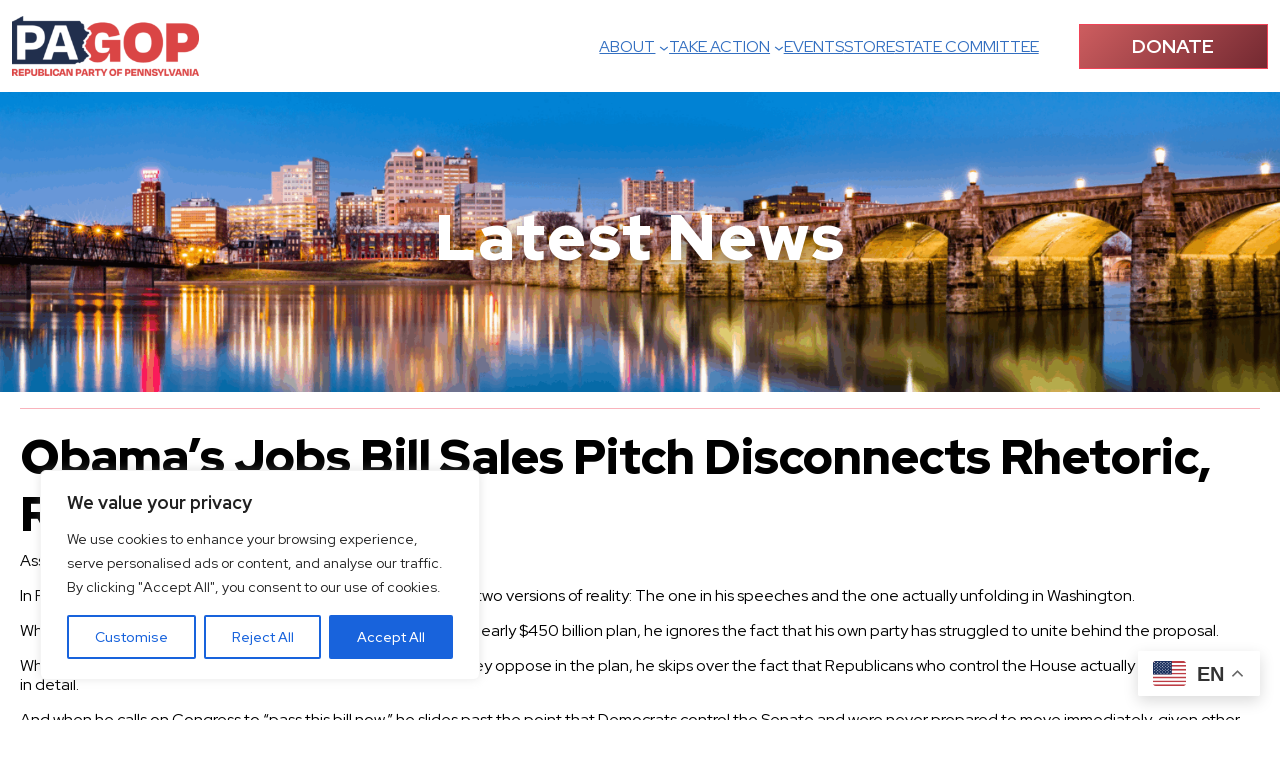

--- FILE ---
content_type: application/javascript
request_url: https://pagop.org/wp-content/themes/rubrum/js/main.js?ver=1766423969
body_size: -169
content:
jQuery( document ).ready( ($) => {

    $('.wp-block-navigation-item a').on('click', function() {
        $(this).closest('.is-menu-open').removeClass('is-menu-open');
        $('html').removeClass('has-modal-open');
    });

});